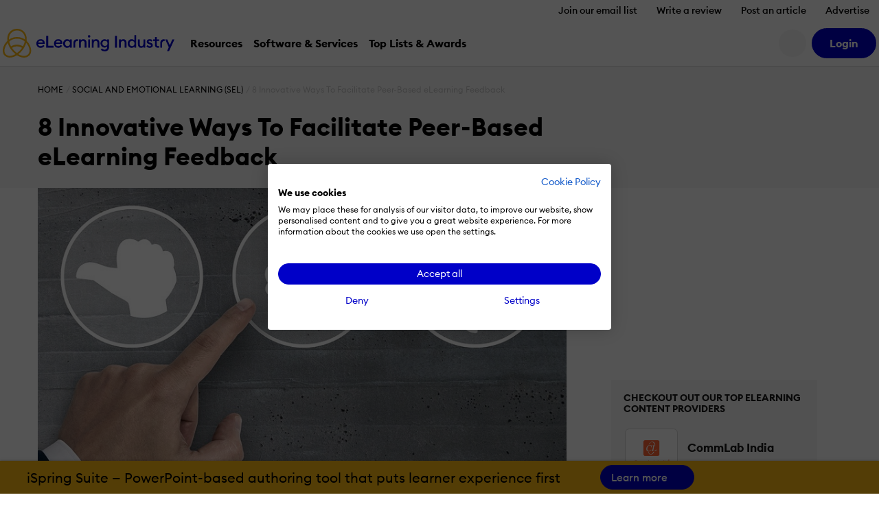

--- FILE ---
content_type: text/css
request_url: https://cdn.elearningindustry.com/wp-content/themes/eli-2015/assets/css/article.css?id=3584995583dcc5d6fcc46cacb7ab2369
body_size: 4300
content:
.is-editors-choice{-webkit-box-align:center;-ms-flex-align:center;align-items:center;display:-webkit-box;display:-ms-flexbox;display:flex;-ms-flex-wrap:wrap;flex-wrap:wrap;font-size:1.5rem;margin-bottom:.5em}.is-editors-choice img{max-width:1.875em;width:100%}.is-editors-choice__text{color:#ff8600;font-size:.875em;font-weight:500;margin-left:.5em}@-webkit-keyframes selectionSharerPopover-animation{0%{filter:alpha(opacity=0);opacity:0;-webkit-transform:matrix(.97,0,0,1,0,12);transform:matrix(.97,0,0,1,0,12)}20%{filter:alpha(opacity=70);opacity:.7;-webkit-transform:matrix(.99,0,0,1,0,2);transform:matrix(.99,0,0,1,0,2)}40%{filter:alpha(opacity=100);opacity:1;-webkit-transform:matrix(1,0,0,1,0,-1);transform:matrix(1,0,0,1,0,-1)}70%{filter:alpha(opacity=100);opacity:1;-webkit-transform:matrix(1,0,0,1,0,0);transform:matrix(1,0,0,1,0,0)}to{filter:alpha(opacity=100);opacity:1;-webkit-transform:matrix(1,0,0,1,0,0);transform:matrix(1,0,0,1,0,0)}}@keyframes selectionSharerPopover-animation{0%{filter:alpha(opacity=0);opacity:0;-webkit-transform:matrix(.97,0,0,1,0,12);transform:matrix(.97,0,0,1,0,12)}20%{filter:alpha(opacity=70);opacity:.7;-webkit-transform:matrix(.99,0,0,1,0,2);transform:matrix(.99,0,0,1,0,2)}40%{filter:alpha(opacity=100);opacity:1;-webkit-transform:matrix(1,0,0,1,0,-1);transform:matrix(1,0,0,1,0,-1)}70%{filter:alpha(opacity=100);opacity:1;-webkit-transform:matrix(1,0,0,1,0,0);transform:matrix(1,0,0,1,0,0)}to{filter:alpha(opacity=100);opacity:1;-webkit-transform:matrix(1,0,0,1,0,0);transform:matrix(1,0,0,1,0,0)}}#selectionSharerPopover{display:none;left:-100px;position:absolute;top:-100px;z-index:1010}#selectionSharerPopover:after{background:#262625;bottom:-3px;-webkit-box-shadow:0 0 2px #262625;box-shadow:0 0 2px #262625;content:"";display:block;height:8px;left:50%;margin-left:-4px;position:absolute;-webkit-transform:rotate(45deg);transform:rotate(45deg);width:8px}#selectionSharerPopover.anim{animation:selectionSharerPopover-animation .18s linear forwards;-webkit-animation:selectionSharerPopover-animation .18s linear forwards;-webkit-transition:top 75ms ease-out;transition:top 75ms ease-out}#selectionSharerPopover-inner{background:-webkit-gradient(linear,left top,left bottom,from(rgba(49,49,47,.97)),to(#262625));background:linear-gradient(180deg,rgba(49,49,47,.97),#262625);background-repeat:repeat-x;border-color:#262625 #1c1c1b #121211;-webkit-border-radius:5px;border-radius:5px;border-style:solid;border-width:1px;-webkit-box-shadow:0 1px 3px -1px rgba(0,0,0,.7),inset 0 0 1px hsla(0,0%,100%,.07),inset 0 0 2px hsla(0,0%,100%,.15);box-shadow:0 1px 3px -1px rgba(0,0,0,.7),inset 0 0 1px hsla(0,0%,100%,.07),inset 0 0 2px hsla(0,0%,100%,.15);overflow:hidden;position:relative}#selectionSharerPopover .selectionSharerPopover-clip{clip:rect(12px 24px 24px 0);bottom:-11px;display:block;height:24px;left:50%;line-height:24px;margin-left:-12px;position:absolute;width:24px}#selectionSharerPopover .selectionSharerPopover-arrow{background-color:#454543;border:2px solid #121211;-webkit-box-sizing:content-box;box-sizing:content-box;display:block;height:20px;-webkit-transform:rotate(45deg) scale(.5);transform:rotate(45deg) scale(.5);width:20px}.selectionSharer ul{display:inline;padding:0}.selectionSharer ul li{background:none;float:left;list-style:none;margin:0}.selectionSharer a.action{border:none;display:block;height:20px;margin:5px 7px;text-indent:-200px;width:20px}.selectionSharer a:hover{color:#ccc}.selectionSharer a.tweet{background:url("[data-uri]") no-repeat;background-position:2px 4px;background-size:18px}.selectionSharer a.facebook{background:url("data:image/svg+xml;charset=utf8,%3csvg viewBox='0 0 33 33' width='25' height='25' xmlns='http://www.w3.org/2000/svg' xmlns:xlink='http://www.w3.org/1999/xlink'%3e%3cg%3e%3cpath style='fill:white' d='M 17.996,32L 12,32 L 12,16 l-4,0 l0-5.514 l 4-0.002l-0.006-3.248C 11.993,2.737, 13.213,0, 18.512,0l 4.412,0 l0,5.515 l-2.757,0 c-2.063,0-2.163,0.77-2.163,2.209l-0.008,2.76l 4.959,0 l-0.585,5.514L 18,16L 17.996,32z'%3e%3c/path%3e%3c/g%3e%3c/svg%3e") no-repeat;background-position:0 2px;background-size:18px;display:none}.selectionSharer a.email{background:url("data:image/svg+xml;charset=utf8,%3csvg xmlns='http://www.w3.org/2000/svg' width='94' height='64'%3e%3cg transform='translate(-10, -10)' fill='transparent'%3e%3crect x='0' y='0' width='114' height='114'%3e%3c/rect%3e%3cpath d='M12,12 L102,12 L102,72 L12,72 L12,12 Z M16,12 L53,49 C55.6666667,51 58.3333333,51 61,49 L98,12 L16,12 Z M15,72 L45,42 L15,72 Z M69,42 L99,72 L69,42 Z' stroke='white' stroke-width='5'%3e%3c/path%3e%3c/g%3e%3c/svg%3e") no-repeat;background-position:0 4px;background-size:20px}#selectionSharerPopunder.fixed{bottom:-50px;left:0;position:fixed;-webkit-transition:bottom .5s ease-in-out;transition:bottom .5s ease-in-out;width:100%}.selectionSharer{transition:-webkit-transform .6s ease-in-out}.selectionSharer.moveDown{-webkit-transform:translate3d(0,60px,0)}#selectionSharerPopunder{background:#ccc;border:none;border-radius:0;-webkit-box-shadow:inset 0 10px 5px -10px rgba(0,0,0,.5),inset 0 -10px 5px -10px rgba(0,0,0,.5);box-shadow:inset 0 10px 5px -10px rgba(0,0,0,.5),inset 0 -10px 5px -10px rgba(0,0,0,.5);height:0;left:0;overflow:hidden;position:absolute;-webkit-transition:height .5s ease-in-out;transition:height .5s ease-in-out;width:100%}#selectionSharerPopunder.show{height:50px}.selectionSharerPlaceholder{height:1em;margin-bottom:-2em;-webkit-transition:height .5s ease-in-out;transition:height .5s ease-in-out}.selectionSharerPlaceholder.show{height:50px!important}#selectionSharerPopunder-inner ul{float:right;margin:0;overflow:hidden}#selectionSharerPopunder-inner ul li{overflow:hidden;padding:5px}#selectionSharerPopunder-inner label{color:#fff;font-weight:300;line-height:50px;margin:0 20px 0 10px}#selectionSharerPopunder-inner a{background-size:30px;height:30px;width:30px}#selectionSharerPopunder-inner a.tweet{background-position:0 2px}.c-sidebar-with-3-ads .c-sidebar-item{height:33.333333%}.c-sidebar-with-3-ads .c-sidebar-item:nth-child(2){top:33.333333%}.c-sidebar-with-3-ads .c-sidebar-item:nth-child(3){top:66.666666%}.c-sidebar-item{left:0;position:absolute;top:0;width:100%}.c-sticky{position:-webkit-sticky;position:sticky;top:80px}.c-sticky--has_hero_details{top:145px}.icon:before{-webkit-font-smoothing:antialiased;display:inline-block;text-rendering:auto}.entry-content{line-height:1.5}.entry-content h1{font-size:1.5714em;margin-bottom:.9545628102em}.entry-content h2{font-size:1.176em;margin-bottom:1.2755102041em}.entry-content h3{font-size:1.059em;margin-bottom:1.4164305949em}.entry-content h4,.entry-content h5,.entry-content h6,.entry-content ol,.entry-content p,.entry-content table,.entry-content ul{margin-bottom:1.5em}.entry-content li{display:list-item;margin:0 0 .5em 1.5em}.entry-content a:not(.btn){color:#007bff}.entry-content a:not(.btn):hover{text-decoration:underline}.entry-content .aligncenter{display:block;margin:0 auto}.entry-content .wp-caption-text{font-size:.875em}.entry-content .embed{display:block;height:0;position:relative;width:100%}.entry-content .embed__object{height:100%;left:0;position:absolute;top:0;width:100%}.entry-content .video-embed{display:block;margin:0 auto;max-width:640px}.entry-content .video-embed .embed{padding-top:56%}.entry-content>:last-child{margin-bottom:0}.optin-cta__container-left{min-width:120px}.optin-cta__image{bottom:0;left:0;max-width:120px}@media screen and (max-width:400px){.optin-cta__image{position:relative!important}}.optin-cta__image:hover{-webkit-box-shadow:0 0 10px 0 rgba(0,0,0,.25)!important;box-shadow:0 0 10px 0 rgba(0,0,0,.25)!important}.optin-cta__image.c-listingImage{max-width:100px;top:50%;-webkit-transform:translateY(-50%);transform:translateY(-50%)}.optin-cta__image.c-listingImage:hover{-webkit-box-shadow:none!important;box-shadow:none!important;-webkit-transform:translateY(-50%) scale(1.015);transform:translateY(-50%) scale(1.015)}.breadcrumb_last{display:inline-block;max-width:480px;overflow:hidden;text-overflow:ellipsis;vertical-align:top;white-space:nowrap;width:100%}.media{overflow:hidden}.media__item{margin-right:1rem}.media__item--right{float:right;margin-left:1.2rem;margin-right:0}.media--aligned{-webkit-box-align:center;-ms-flex-align:center;align-items:center;display:-webkit-box;display:-ms-flexbox;display:flex;-ms-flex-wrap:wrap;flex-wrap:wrap}.media--aligned,.media--aligned .media__body{-webkit-box-flex:1;-ms-flex-positive:1;flex-grow:1}.entry{padding-bottom:3rem}.entry__header{color:#1a1a1a;font-size:1.6rem;margin-left:0;position:relative}.entry__meta{-webkit-box-align:center;-ms-flex-align:center;-webkit-box-pack:justify;-ms-flex-pack:justify;align-items:center;background:#f8f8f8;display:-webkit-box;display:-ms-flexbox;display:flex;-ms-flex-wrap:wrap;flex-wrap:wrap;font-size:1.6rem;justify-content:space-between;padding:2rem}.entry__author-name{color:#000;font-size:.875em}.entry__author-image{border-radius:100%;height:3.125em;overflow:hidden;width:3.125em}.entry__author-image--multiple{border-radius:0;width:auto}.entry__author-image--multiple>*{border-radius:100%;float:left;height:3.125em;margin-right:.2em;overflow:hidden;width:3.125em}.entry__author-image--multiple>:last-of-type{margin-right:0}.entry__author-warning{background-color:#feefb3;border-radius:3px;color:#9f6000;display:inline-block;font-size:.9em;margin:0 20px 0 10px;padding:5px 10px;position:relative;top:-4px}.entry__author-warning:before{border:10px solid transparent;border-right-color:#feefb3;content:" ";height:0;position:absolute;right:100%;top:8px;width:0}.entry__author-warning i{margin:5px 5px 5px 0;vertical-align:middle}.entry__date{font-size:.875em;font-weight:300;line-height:1.625}.entry__categories{font-size:.75em;text-transform:uppercase}.entry__category{color:#007bff}.entry__category:hover{text-decoration:underline}.entry__title{color:#000;font-size:2.25em;font-weight:700}@media(max-width:991.98px){.entry__title{font-size:1.8em}}@media(max-width:767.98px){.entry__title{font-size:1.5em}}.entry__subtitle{color:#000;font-size:2em;font-weight:700;margin-bottom:1.275em;position:relative}.entry__subtitle .live-edit{display:block}.entry__summary{font-size:2rem;line-height:1.375;margin:1.875em 0}.entry__summaryLabel{color:#fdb913}.entry__summaryLabel.c-customBranded{color:var(--branded-color4)}.entry__summary .live-edit{display:block}.entry__time-to-read{font-size:.875em;font-weight:300}.entry__image{margin-bottom:3rem;text-align:center}.entry__image-credits{color:#1a1a1a;font-size:1.4rem;font-style:italic;margin:-2.5rem 0 2rem}.entry__content{color:#1a1a1a;font-size:1.7rem;margin-bottom:3rem}.entry__content a:not([href]){position:relative;top:-125px}.entry__services{-webkit-box-align:center;-ms-flex-align:center;-webkit-box-pack:space-evenly;-ms-flex-pack:space-evenly;align-items:center;display:-webkit-box;display:-ms-flexbox;display:flex;-ms-flex-wrap:wrap;flex-wrap:wrap;justify-content:space-evenly}.entry__service{font-size:.875em;width:8.3em}.entry__service.media{overflow:visible}.entry__service:hover{text-decoration:underline}.entry__service-icon{color:#007bff;font-size:2em;margin-top:-.1em;-webkit-transform:scaleX(-1);transform:scaleX(-1)}.entry__sharing{width:180px}.entry__service-counter{display:block}.entry__tags{border-top:3px solid #f8f8f8;font-size:1.3rem;padding:2.5em 0 0}.entry__tags.has-ppc{border-top:none}.entry__comments{font-size:1.6rem;padding:2em 0}.entry__legal{font-size:1.4rem}.entry__consent{border-top:1px solid #e5e5e5;margin-top:2rem;padding-top:3rem}.entry__consent .consent__message{margin-bottom:.5em}.entry__source{font-size:80%;font-style:italic;margin-top:1.875em}.entry__post-social,.entry__relationships{border-top:1px solid #e5e5e5;font-size:1.4rem;margin-top:2rem;padding-top:3rem}.entry__relationships{color:#1a1a1a}.entry .cookies-disabled{color:#999;font-size:.875em;font-style:italic;text-align:center}.entry .cookies-disabled__icon{opacity:.5}.entry .cookies-disabled a{font-weight:700}#article .popover{background-color:#feefb3}#article .popover .popover-body{color:#9f6000}#article .popover .arrow:after{border-right-color:#feefb3}.entry__meta .entry__services{margin-right:0}.entry--appended{margin-top:3rem}.is-editors-choice{margin:0}.related{color:#1a1a1a;font-size:1.4rem;opacity:1;-webkit-transition:opacity .5s;transition:opacity .5s;width:100%;z-index:1}.related__heading{font-weight:700;margin-bottom:.5em;text-transform:uppercase}.related__item{border-bottom:1px solid #e5e5e5;display:block;line-height:1.125;padding:.875em 0}.related__item:last-of-type{border:none}.related__item:hover a{text-decoration:underline}.related promoted-article-list-template .related__item:last-of-type{border-bottom:1px solid #e5e5e5}.related.is-stuck{position:fixed;top:100px}@media screen and (max-width:1199px){.related.is-stuck{right:15px}}@media screen and (min-width:1200px){.related.is-stuck{right:calc(50% - 585px)}}.related.is-standby{opacity:0}.discussion{background:rgba(0,0,0,.25);-webkit-box-sizing:border-box;box-sizing:border-box;height:100%;left:0;opacity:0;overflow-y:auto;position:fixed;top:0;-webkit-transition:all .25s;transition:all .25s;visibility:hidden;width:100%;z-index:1080}.discussion.is-active{opacity:1;visibility:visible}.discussion__thread{background:#fff;-webkit-box-sizing:border-box;box-sizing:border-box;float:right;max-width:460px;min-height:100%;padding:5rem 2.4rem 2.4rem;width:95%}.discussion__close{color:#e5e5e5;cursor:pointer;font-size:1.6rem;line-height:4rem;position:absolute;right:2.4rem;text-transform:uppercase;top:0}.discussion__close:hover{color:#1a1a1a}.c-inlinePromo{opacity:0}.c-inlinePromo.promo-is-visible{opacity:1;padding:4rem 0 4.8rem;-webkit-transition:opacity 1s;transition:opacity 1s}.entry-content{overflow-x:auto}.entry-content h1,.entry-content h2,.entry-content h3,.entry-content h4,.entry-content h5,.entry-content h6{color:#000;font-weight:700}.entry-content h3{margin:2.5em 0 1.3333333333em}.entry-content a strong,.entry-content strong a{font-weight:400}.entry-content table{font-size:.925em}.entry-content table tr:nth-child(odd){background:#f6f6f6}.entry-content table td{border:1px solid #e5e5e5;padding:.5em;vertical-align:top}.entry-content blockquote{border-left:5px solid #000;color:#000;line-height:1.7;margin:1.5em 0;padding:1em}.entry-content blockquote p{margin-bottom:0}.entry-content .wp-caption{text-align:center;width:auto!important}.c-accordion p{margin-bottom:0!important}.c-accordionTitle [aria-expanded=true]{font-weight:700}.sidebar-widgets{font-size:1.4rem}#selectionSharerPopover:after{background:none;-webkit-box-shadow:none;box-shadow:none}#selectionSharerPopover #selectionSharerPopover-inner{background:#ff8600;border:1px solid #cc6b00;border-radius:0;-webkit-box-shadow:none;box-shadow:none;padding:.6em}#selectionSharerPopover .selectionSharerPopover-clip .selectionSharerPopover-arrow{background:#ff8600;border-color:#cc6b00}@media screen and (max-width:979px){.related{display:none}.c-sidebar-item{margin-bottom:4em;position:relative}}@media screen and (min-width:980px){.entry{position:relative}.entry--sidebar{padding-right:60px}.sidebar-widgets{left:50%;position:absolute;top:280px;-webkit-transform:translateX(-50%);transform:translateX(-50%);width:300px}.related{background:#fff;border:1px solid #e5e5e5;padding:2.4rem}}.shop .entry__header:before{display:none}.shop .entry__image-credits{font-size:14px;text-align:center}.shop .entry__meta{font-size:20px}.shop .entry__title{font-size:1.5em}.shop .entry__summary{font-size:1.5rem}.shop .entry-content li,.shop .entry-content p{font-size:17px}.shop .discussion__close{font-size:1rem}.shop .optin-cta{font-size:17px}html{scroll-behavior:smooth}


--- FILE ---
content_type: image/svg+xml
request_url: https://cdn.elearningindustry.com/wp-content/themes/eli-2015/assets/images/cookies/cookies-disabled.svg
body_size: 2930
content:
<svg xmlns="http://www.w3.org/2000/svg" width="319" height="319" viewBox="0 0 319 319">
    <g transform="translate(-837 -237)">
        <rect width="319" height="319" transform="translate(837 237)" fill="rgba(255,255,255,0)"/>
        <g transform="translate(303 -37)">
            <g transform="translate(22877 -1148)" fill="none">
                <path
                    d="M-22122,1598a84.635,84.635,0,0,1-16.93-1.707,83.526,83.526,0,0,1-15.768-4.894,83.955,83.955,0,0,1-14.27-7.745,84.578,84.578,0,0,1-12.432-10.257,84.685,84.685,0,0,1-10.258-12.432,84.048,84.048,0,0,1-7.744-14.269,83.488,83.488,0,0,1-4.895-15.768A84.5,84.5,0,0,1-22206,1514a83.727,83.727,0,0,1,22.324-57.025,84.55,84.55,0,0,1,11.354-10.237,84.205,84.205,0,0,1,13.086-8.052,83.256,83.256,0,0,1,30.215-8.393,20.551,20.551,0,0,0,7.43,8.451A20.417,20.417,0,0,0-22110.5,1442a20.521,20.521,0,0,0,9.764-2.469,31.172,31.172,0,0,0-2.414,6.68,31.612,31.612,0,0,0-.848,7.286,31.456,31.456,0,0,0,1.973,11,31.436,31.436,0,0,0,5.447,9.31,31.553,31.553,0,0,0,18.457,10.692,20.684,20.684,0,0,0,7.141,6.181,20.565,20.565,0,0,0,9.482,2.318,20.3,20.3,0,0,0,8.689-1.928,15.717,15.717,0,0,0-.189,2.43,15.43,15.43,0,0,0,4.328,10.745,15.423,15.423,0,0,0,10.525,4.74c.1,1.664.148,3.35.148,5.012a84.5,84.5,0,0,1-1.707,16.93,83.493,83.493,0,0,1-4.895,15.768,84.048,84.048,0,0,1-7.744,14.269,84.672,84.672,0,0,1-10.258,12.432,84.578,84.578,0,0,1-12.432,10.257,83.955,83.955,0,0,1-14.27,7.745,83.526,83.526,0,0,1-15.768,4.894A84.635,84.635,0,0,1-22122,1598Z"
                    stroke="none"/>
                <path
                    d="M -22122 1593.999389648438 C -22116.5703125 1593.999389648438 -22111.142578125 1593.452514648438 -22105.873046875 1592.3740234375 C -22100.734375 1591.322998046875 -22095.685546875 1589.75537109375 -22090.861328125 1587.71435546875 C -22086.12109375 1585.709838867188 -22081.548828125 1583.228637695312 -22077.271484375 1580.33935546875 C -22073.03515625 1577.476806640625 -22069.05078125 1574.189331054688 -22065.4296875 1570.568481445312 C -22061.80859375 1566.947509765625 -22058.521484375 1562.962890625 -22055.658203125 1558.72607421875 C -22052.76953125 1554.44970703125 -22050.2890625 1549.8779296875 -22048.283203125 1545.137451171875 C -22046.2421875 1540.313842773438 -22044.673828125 1535.263305664062 -22043.623046875 1530.124877929688 C -22042.544921875 1524.86181640625 -22041.998046875 1519.43603515625 -22041.998046875 1513.998046875 C -22041.998046875 1513.493896484375 -22042.00390625 1512.98583984375 -22042.013671875 1512.475341796875 C -22045.625 1511.6220703125 -22048.92578125 1509.748413085938 -22051.5546875 1507.01806640625 C -22054.353515625 1504.107543945312 -22056.150390625 1500.466918945312 -22056.763671875 1496.544189453125 C -22058.310546875 1496.846801757812 -22059.892578125 1496.9990234375 -22061.5 1496.9990234375 C -22065.44140625 1496.9990234375 -22069.361328125 1496.040283203125 -22072.8359375 1494.225952148438 C -22075.712890625 1492.721923828125 -22078.29296875 1490.629638671875 -22080.373046875 1488.123291015625 C -22087.853515625 1486.424438476562 -22094.646484375 1482.297241210938 -22099.63671875 1476.387451171875 C -22102.283203125 1473.252075195312 -22104.34765625 1469.72216796875 -22105.77734375 1465.89208984375 C -22107.251953125 1461.92431640625 -22108 1457.754272460938 -22108 1453.497802734375 C -22108 1450.890502929688 -22107.716796875 1448.293212890625 -22107.154296875 1445.771240234375 C -22108.26171875 1445.923583984375 -22109.380859375 1446.000854492188 -22110.501953125 1446.000854492188 C -22115.224609375 1446.000854492188 -22119.810546875 1444.653198242188 -22123.76171875 1442.104248046875 C -22126.794921875 1440.148559570312 -22129.345703125 1437.562255859375 -22131.25 1434.530517578125 C -22140.3984375 1435.580688476562 -22149.205078125 1438.17919921875 -22157.462890625 1442.268798828125 C -22161.83203125 1444.43408203125 -22166.025390625 1447.014038085938 -22169.92578125 1449.9375 C -22173.810546875 1452.847290039062 -22177.44921875 1456.128051757812 -22180.7421875 1459.689331054688 C -22194.451171875 1474.508178710938 -22202.001953125 1493.79541015625 -22202.001953125 1513.998046875 C -22202.001953125 1519.435913085938 -22201.455078125 1524.861694335938 -22200.376953125 1530.126342773438 C -22199.326171875 1535.263427734375 -22197.7578125 1540.31396484375 -22195.716796875 1545.137939453125 C -22193.7109375 1549.8779296875 -22191.23046875 1554.44970703125 -22188.341796875 1558.725463867188 C -22185.478515625 1562.962890625 -22182.19140625 1566.947509765625 -22178.5703125 1570.568481445312 C -22174.94921875 1574.189453125 -22170.96484375 1577.476806640625 -22166.7265625 1580.339477539062 C -22162.451171875 1583.228637695312 -22157.87890625 1585.7099609375 -22153.138671875 1587.714721679688 C -22148.314453125 1589.75537109375 -22143.265625 1591.322998046875 -22138.126953125 1592.3740234375 C -22132.857421875 1593.452514648438 -22127.4296875 1593.999389648438 -22122 1593.999389648438 M -22122 1597.999389648438 C -22127.69921875 1597.999389648438 -22133.39453125 1597.42529296875 -22138.9296875 1596.292846679688 C -22144.326171875 1595.188720703125 -22149.630859375 1593.5419921875 -22154.697265625 1591.398559570312 C -22159.67578125 1589.293334960938 -22164.4765625 1586.687744140625 -22168.966796875 1583.653930664062 C -22173.41796875 1580.646850585938 -22177.599609375 1577.195922851562 -22181.3984375 1573.396850585938 C -22185.19921875 1569.595703125 -22188.650390625 1565.4130859375 -22191.65625 1560.965087890625 C -22194.689453125 1556.474609375 -22197.294921875 1551.673828125 -22199.400390625 1546.696166992188 C -22201.544921875 1541.6279296875 -22203.19140625 1536.32275390625 -22204.294921875 1530.927978515625 C -22205.427734375 1525.400634765625 -22206.001953125 1519.70458984375 -22206.001953125 1513.998046875 C -22206.001953125 1492.78564453125 -22198.07421875 1472.533813476562 -22183.677734375 1456.972900390625 C -22180.220703125 1453.234252929688 -22176.400390625 1449.7900390625 -22172.32421875 1446.736206054688 C -22168.2265625 1443.664672851562 -22163.822265625 1440.955810546875 -22159.23828125 1438.6845703125 C -22149.759765625 1433.990112304688 -22139.59375 1431.166381835938 -22129.0234375 1430.291748046875 C -22127.380859375 1433.7451171875 -22124.8125 1436.667114257812 -22121.59375 1438.742431640625 C -22118.2890625 1440.874145507812 -22114.453125 1442.000854492188 -22110.501953125 1442.000854492188 C -22107.08984375 1442.000854492188 -22103.712890625 1441.147094726562 -22100.73828125 1439.531982421875 C -22101.79296875 1441.65478515625 -22102.60546875 1443.90185546875 -22103.15234375 1446.2119140625 C -22103.71484375 1448.583740234375 -22104 1451.035034179688 -22104 1453.497802734375 C -22104 1457.27783203125 -22103.3359375 1460.978759765625 -22102.02734375 1464.497924804688 C -22100.76171875 1467.890991210938 -22098.9296875 1471.023315429688 -22096.580078125 1473.807861328125 C -22091.849609375 1479.409912109375 -22085.294921875 1483.207275390625 -22078.123046875 1484.500244140625 C -22076.259765625 1487.076049804688 -22073.791015625 1489.213134765625 -22070.982421875 1490.680786132812 C -22068.078125 1492.197387695312 -22064.798828125 1492.9990234375 -22061.5 1492.9990234375 C -22058.4609375 1492.9990234375 -22055.537109375 1492.350219726562 -22052.810546875 1491.07080078125 C -22052.9375 1491.879760742188 -22053 1492.696899414062 -22053 1493.500610351562 C -22053 1497.526977539062 -22051.462890625 1501.343017578125 -22048.671875 1504.24560546875 C -22045.88671875 1507.138793945312 -22042.1484375 1508.822143554688 -22038.146484375 1508.985717773438 C -22038.048828125 1510.649780273438 -22037.998046875 1512.335815429688 -22037.998046875 1513.998046875 C -22037.998046875 1519.70458984375 -22038.572265625 1525.400634765625 -22039.705078125 1530.927978515625 C -22040.80859375 1536.322631835938 -22042.455078125 1541.627807617188 -22044.599609375 1546.696166992188 C -22046.705078125 1551.673828125 -22049.310546875 1556.474609375 -22052.34375 1560.965087890625 C -22055.349609375 1565.413208007812 -22058.80078125 1569.595825195312 -22062.6015625 1573.396850585938 C -22066.400390625 1577.195922851562 -22070.58203125 1580.646850585938 -22075.033203125 1583.653930664062 C -22079.5234375 1586.687744140625 -22084.32421875 1589.293334960938 -22089.302734375 1591.398559570312 C -22094.369140625 1593.5419921875 -22099.673828125 1595.188720703125 -22105.0703125 1596.292846679688 C -22110.60546875 1597.42529296875 -22116.30078125 1597.999389648438 -22122 1597.999389648438 Z"
                    stroke="none" fill="#0000c8"/>
            </g>
            <g transform="translate(761 360)" fill="none" stroke="#0000c8" stroke-width="4">
                <circle cx="25.5" cy="25.5" r="25.5" stroke="none"/>
                <circle cx="25.5" cy="25.5" r="23.5" fill="none"/>
            </g>
            <g transform="translate(703 378)" fill="none" stroke="#0000c8" stroke-width="3.5">
                <circle cx="10" cy="10" r="10" stroke="none"/>
                <circle cx="10" cy="10" r="8.25" fill="none"/>
            </g>
            <g transform="translate(727 316)" fill="none" stroke="#0000c8" stroke-width="4">
                <circle cx="17" cy="17" r="17" stroke="none"/>
                <circle cx="17" cy="17" r="15" fill="none"/>
            </g>
            <g transform="translate(723 415)" fill="none" stroke="#0000c8" stroke-width="4">
                <circle cx="16" cy="16" r="16" stroke="none"/>
                <circle cx="16" cy="16" r="14" fill="none"/>
            </g>
            <g transform="translate(677 323)" fill="none" stroke="#0000c8" stroke-width="4">
                <circle cx="16" cy="16" r="16" stroke="none"/>
                <circle cx="16" cy="16" r="14" fill="none"/>
            </g>
        </g>
        <g transform="translate(178 100)">
            <g transform="translate(671 282)" fill="none" stroke="#0000c8" stroke-width="4">
                <circle cx="84" cy="84" r="84" stroke="none"/>
                <circle cx="84" cy="84" r="82" fill="none"/>
            </g>
            <g transform="translate(770 350)" fill="none" stroke="#0000c8" stroke-width="4">
                <circle cx="25.5" cy="25.5" r="25.5" stroke="none"/>
                <circle cx="25.5" cy="25.5" r="23.5" fill="none"/>
            </g>
            <g transform="translate(711 358)" fill="none" stroke="#0000c8" stroke-width="4">
                <circle cx="15.5" cy="15.5" r="15.5" stroke="none"/>
                <circle cx="15.5" cy="15.5" r="13.5" fill="none"/>
            </g>
            <g transform="translate(734 296)" fill="none" stroke="#0000c8" stroke-width="4">
                <circle cx="20.5" cy="20.5" r="20.5" stroke="none"/>
                <circle cx="20.5" cy="20.5" r="18.5" fill="none"/>
            </g>
            <g transform="translate(723 415)" fill="none" stroke="#0000c8" stroke-width="4">
                <circle cx="16" cy="16" r="16" stroke="none"/>
                <circle cx="16" cy="16" r="14" fill="none"/>
            </g>
            <g transform="translate(677 323)" fill="none" stroke="#0000c8" stroke-width="4">
                <circle cx="16" cy="16" r="16" stroke="none"/>
                <circle cx="16" cy="16" r="14" fill="none"/>
            </g>
        </g>
    </g>
</svg>


--- FILE ---
content_type: application/javascript
request_url: https://cdn.elearningindustry.com/wp-content/themes/eli-2015/assets/js/chunks/8311.chunk.ae469913da656890.js
body_size: 1408
content:
"use strict";(self.webpackChunkelearning_industry=self.webpackChunkelearning_industry||[]).push([[8311],{8311:function(e,t,l){l.r(t),t.default={css:null,exports:{state:{items:[],loading:!0},onMounted:function(e){var t;this.update({style:null!==(t=e.style)&&void 0!==t?t:"inline"}),this.fetchItems()},fetchItems:function(){var e=this;this.props.api.request("get","directory/listings/ppc/"+this.props.categoryId,{},void 0,void 0,!0).then((function(t){e.update({items:t.data,loading:!1})}))},getStarsHtml:function(e){return ELI.extensions.theme.stars.getHtml(e)}},template:(e,t,l,r)=>e('<template expr0="expr0"></template>',[{type:l.IF,evaluate:e=>e.state.items.length>0,redundantAttribute:"expr0",selector:"[expr0]",template:e('<div expr1="expr1" class="js-trending-software-inline"></div><div expr12="expr12" class="js-trending-software-sidebar mb-6"></div>',[{type:l.IF,evaluate:e=>"inline"===e.state.style,redundantAttribute:"expr1",selector:"[expr1]",template:e('<div class="d-flex align-items-center text-muted mb-5"><hr class="flex-grow-1"/><span expr2="expr2" class="mx-3 text-muted fs-14"> </span><hr class="flex-grow-1"/></div><div class="bg-light p-5 container"><div class="row mb-5 mb-lg-8"><div class="col-12 col-lg"><h4 expr3="expr3" class="mb-0"> </h4></div><div class="col-12 col-lg-auto d-none d-md-flex"><a expr4="expr4" class="btn btn-link p-0 d-none d-lg-block shadow-none"> <i class="fa-regular fa-angle-right"></i></a></div></div><div class="row align-items-center px-2"><div expr5="expr5" class="col-12 col-lg-4"></div></div><div class="d-block d-lg-none mt-8"><a expr11="expr11" class="btn btn-primary w-100"> </a></div></div>',[{redundantAttribute:"expr2",selector:"[expr2]",expressions:[{type:t.TEXT,childNodeIndex:0,evaluate:e=>e.props.sponsoredTitle}]},{redundantAttribute:"expr3",selector:"[expr3]",expressions:[{type:t.TEXT,childNodeIndex:0,evaluate:e=>e.props.title}]},{redundantAttribute:"expr4",selector:"[expr4]",expressions:[{type:t.TEXT,childNodeIndex:0,evaluate:e=>[e.props.seeAllFullText].join("")},{type:t.ATTRIBUTE,isBoolean:!1,name:"href",evaluate:e=>e.props.seeAllUrl}]},{type:l.EACH,getKey:null,condition:null,template:e('<div expr6="expr6" class="row align-items-center"><div class="col-3 col-lg-4 mb-2 mb-lg-0 px-2"><div class="embed-responsive embed-responsive-1by1"><a expr7="expr7" class="embed-responsive-item d-flex align-items-center bg-white p-2 p-sm-3 p-lg-2 border rounded js-ppc-trackable" rel="nofollow" target="_blank"><img expr8="expr8" class="img-fluid"/></a></div></div><div class="col px-2"><div class="d-flex flex-column"><div class="font-weight-bold" style="line-height: 1;"><a expr9="expr9" class="text-dark js-ppc-trackable" rel="nofollow" target="_blank"> </a></div><div class="d-inline-flex flex-nowrap"><raw expr10="expr10" class="text-primary"></raw></div></div></div></div>',[{redundantAttribute:"expr6",selector:"[expr6]",expressions:[{type:t.ATTRIBUTE,isBoolean:!1,name:null,evaluate:e=>e.item.attributes}]},{redundantAttribute:"expr7",selector:"[expr7]",expressions:[{type:t.ATTRIBUTE,isBoolean:!1,name:"href",evaluate:e=>e.item.trackingLink}]},{redundantAttribute:"expr8",selector:"[expr8]",expressions:[{type:t.ATTRIBUTE,isBoolean:!1,name:"alt",evaluate:e=>e.item.title},{type:t.ATTRIBUTE,isBoolean:!1,name:"src",evaluate:e=>e.item.logo}]},{redundantAttribute:"expr9",selector:"[expr9]",expressions:[{type:t.TEXT,childNodeIndex:0,evaluate:e=>e.item.title},{type:t.ATTRIBUTE,isBoolean:!1,name:"href",evaluate:e=>e.item.trackingLink}]},{type:l.TAG,getComponent:r,evaluate:e=>"raw",slots:[],attributes:[{type:t.ATTRIBUTE,isBoolean:!1,name:"html",evaluate:e=>e.getStarsHtml(e.item.rating)}],redundantAttribute:"expr10",selector:"[expr10]"}]),redundantAttribute:"expr5",selector:"[expr5]",itemName:"item",indexName:null,evaluate:e=>e.state.items},{redundantAttribute:"expr11",selector:"[expr11]",expressions:[{type:t.TEXT,childNodeIndex:0,evaluate:e=>e.props.seeAllShortText},{type:t.ATTRIBUTE,isBoolean:!1,name:"href",evaluate:e=>e.props.seeAllUrl}]}])},{type:l.IF,evaluate:e=>"vertical"===e.state.style,redundantAttribute:"expr12",selector:"[expr12]",template:e('<div class="bg-light p-5"><h4 expr13="expr13" class="text-uppercase font-weight-bold mb-6"> </h4><div class="container px-3"><div expr14="expr14" class="row align-items-center mb-0 mb-lg-5"></div></div><div class="d-flex justify-content-center mt-8"><a expr19="expr19" class="btn btn-primary w-100"> </a></div></div>',[{redundantAttribute:"expr13",selector:"[expr13]",expressions:[{type:t.TEXT,childNodeIndex:0,evaluate:e=>e.props.title}]},{type:l.EACH,getKey:null,condition:null,template:e('<div class="col-3 col-lg-4 mb-5 mb-lg-0 px-2"><div class="embed-responsive embed-responsive-1by1"><a expr15="expr15" class="embed-responsive-item d-flex align-items-center bg-white p-2 p-sm-3 border rounded js-ppc-trackable" rel="nofollow" target="_blank"><img expr16="expr16" class="img-fluid"/></a></div></div><div class="col px-2"><span class="fs-17 font-weight-bold mb-1 d-inline-block"><a expr17="expr17" class="text-dark js-ppc-trackable" rel="nofollow" target="_blank"> </a></span><div class="d-inline-flex flex-nowrap"><raw expr18="expr18" class="text-primary"></raw></div></div>',[{expressions:[{type:t.ATTRIBUTE,isBoolean:!1,name:null,evaluate:e=>e.item.attributes}]},{redundantAttribute:"expr15",selector:"[expr15]",expressions:[{type:t.ATTRIBUTE,isBoolean:!1,name:"href",evaluate:e=>e.item.trackingLink}]},{redundantAttribute:"expr16",selector:"[expr16]",expressions:[{type:t.ATTRIBUTE,isBoolean:!1,name:"alt",evaluate:e=>e.item.title},{type:t.ATTRIBUTE,isBoolean:!1,name:"src",evaluate:e=>e.item.logo}]},{redundantAttribute:"expr17",selector:"[expr17]",expressions:[{type:t.TEXT,childNodeIndex:0,evaluate:e=>e.item.title},{type:t.ATTRIBUTE,isBoolean:!1,name:"href",evaluate:e=>e.item.trackingLink}]},{type:l.TAG,getComponent:r,evaluate:e=>"raw",slots:[],attributes:[{type:t.ATTRIBUTE,isBoolean:!1,name:"html",evaluate:e=>e.getStarsHtml(e.item.rating)}],redundantAttribute:"expr18",selector:"[expr18]"}]),redundantAttribute:"expr14",selector:"[expr14]",itemName:"item",indexName:null,evaluate:e=>e.state.items},{redundantAttribute:"expr19",selector:"[expr19]",expressions:[{type:t.TEXT,childNodeIndex:0,evaluate:e=>e.props.seeAllShortText},{type:t.ATTRIBUTE,isBoolean:!1,name:"href",evaluate:e=>e.props.seeAllUrl}]}])}])}]),name:"ppc-widget"}}}]);

--- FILE ---
content_type: application/javascript
request_url: https://cdn.elearningindustry.com/wp-content/themes/eli-2015/assets/js/disqus.js?id=5d4ad188bea7cff73cba4c87c490fe70
body_size: 77
content:
var disqus_shortname=ELI_KEYS.disqus;""!=ELI_KEYS.disqus?window.addEventListener("ELI/extensions/theme/cookieConsent",function(e){if(e.detail&&e.detail.functional){var t=document.createElement("script");t.async=!0,t.type="text/javascript",t.src="//"+ELI_KEYS.disqus+".disqus.com/count.js",(document.getElementsByTagName("HEAD")[0]||document.getElementsByTagName("BODY")[0]).appendChild(t)}}):console.log("Disqus API needs authentication.");


--- FILE ---
content_type: application/javascript
request_url: https://cdn.elearningindustry.com/wp-content/themes/eli-2015/assets/js/chunks/5633.chunk.ae469913da656890.js
body_size: 164
content:
"use strict";(self.webpackChunkelearning_industry=self.webpackChunkelearning_industry||[]).push([[5633],{5633:function(e,n,t){t.r(n);var r=t(6908);n.default={css:null,exports:{onMounted:function(){this.replaceRecommended(this.props.articles)},onUpdated:function(){this.replaceRecommended(this.props.articles)},replaceRecommended:function(e){if(e){var n=document.querySelectorAll('[data-promoted][data-promoted-template="card"]');[{recommendationIndex:0,promoIndex:0},{recommendationIndex:2,promoIndex:1}].forEach((function(t){var o=t.recommendationIndex,a=t.promoIndex,d=n[o],c=e[a];if(d&&c){var l=document.createElement("promoted-article-card-template");r.O(l,{article:c}),d.replaceChildren(l)}}))}}},template:null,name:"promoted-article-card"}}}]);

--- FILE ---
content_type: application/javascript
request_url: https://cdn.elearningindustry.com/wp-content/themes/eli-2015/assets/js/chunks/8936.chunk.ae469913da656890.js
body_size: 700
content:
"use strict";(self.webpackChunkelearning_industry=self.webpackChunkelearning_industry||[]).push([[8936],{8936:function(t,e,r){r.r(e),r.d(e,{default:function(){return o}});var a=r(1073),n=function(){return n=Object.assign||function(t){for(var e,r=1,a=arguments.length;r<a;r++)for(var n in e=arguments[r])Object.prototype.hasOwnProperty.call(e,n)&&(t[n]=e[n]);return t},n.apply(this,arguments)},i=function(){function t(){}return t.mapResource=function(t,e){var r=Array.isArray(e)?e:[e];if(!e||0===r.length)return t;var a=new Map;r.forEach((function(t){a.set("".concat(t.type,":").concat(t.id),t)}));var i=function(t){if(!t.relationships)return t;var e=n({},t);return Object.keys(e.relationships).forEach((function(t){var r=e.relationships[t];if(r.data)if(Array.isArray(r.data)){var n=r.data.map((function(t){return a.get("".concat(t.type,":").concat(t.id))})).filter((function(t){return void 0!==t}));n.length>0&&(e.relationships[t]=n)}else{var i=a.get("".concat(r.data.type,":").concat(r.data.id));i&&(e.relationships[t]=i)}})),e};return Array.isArray(t)?t.map(i):i(t)},t}(),o={css:null,exports:{onMounted:function(){this.loadPromotedArticles()},loadPromotedArticles:function(){var t=this;this.props.api.request("get","posts/promoted?include=author",{},{limit:2}).then((function(e){return e.isSuccess()?t.handleSuccess(e):t.handleError(e)}))},handleSuccess:function(t){var e=i.mapResource(t.data,t.included);this.state.promotedArticles=e.map((function(t){return a.M.makeArticle(t)})),this.state.isLoading=!1,this.update()},handleError:function(t){this.state.isLoading=!1}},template:(t,e,r,a)=>t('<promoted-article-card expr28="expr28"></promoted-article-card><promoted-article-list expr29="expr29"></promoted-article-list>',[{type:r.TAG,getComponent:a,evaluate:t=>"promoted-article-card",slots:[],attributes:[{type:e.ATTRIBUTE,isBoolean:!1,name:"articles",evaluate:t=>t.state.promotedArticles}],redundantAttribute:"expr28",selector:"[expr28]"},{type:r.TAG,getComponent:a,evaluate:t=>"promoted-article-list",slots:[],attributes:[{type:e.ATTRIBUTE,isBoolean:!1,name:"articles",evaluate:t=>t.state.promotedArticles},{type:e.ATTRIBUTE,isBoolean:!1,name:"isLoading",evaluate:t=>t.state.isLoading}],redundantAttribute:"expr29",selector:"[expr29]"}]),name:"promoted-articles"}}}]);

--- FILE ---
content_type: application/javascript
request_url: https://cdn.elearningindustry.com/wp-content/themes/eli-2015/assets/js/article.js?id=425d4ee95a87f1ec007b873af4621eb5
body_size: 9276
content:
/*!
Waypoints - 4.0.1
Copyright © 2011-2016 Caleb Troughton
Licensed under the MIT license.
https://github.com/imakewebthings/waypoints/blob/master/licenses.txt
*/
function initAll(){ELI.extensions.article.comments.init(),ELI.extensions.article.selectionSharer.init()}!function(){"use strict";function e(i){if(!i)throw new Error("No options passed to Waypoint constructor");if(!i.element)throw new Error("No element option passed to Waypoint constructor");if(!i.handler)throw new Error("No handler option passed to Waypoint constructor");this.key="waypoint-"+t,this.options=e.Adapter.extend({},e.defaults,i),this.element=this.options.element,this.adapter=new e.Adapter(this.element),this.callback=i.handler,this.axis=this.options.horizontal?"horizontal":"vertical",this.enabled=this.options.enabled,this.triggerPoint=null,this.group=e.Group.findOrCreate({name:this.options.group,axis:this.axis}),this.context=e.Context.findOrCreateByElement(this.options.context),e.offsetAliases[this.options.offset]&&(this.options.offset=e.offsetAliases[this.options.offset]),this.group.add(this),this.context.add(this),n[this.key]=this,t+=1}var t=0,n={};e.prototype.queueTrigger=function(e){this.group.queueTrigger(this,e)},e.prototype.trigger=function(e){this.enabled&&this.callback&&this.callback.apply(this,e)},e.prototype.destroy=function(){this.context.remove(this),this.group.remove(this),delete n[this.key]},e.prototype.disable=function(){return this.enabled=!1,this},e.prototype.enable=function(){return this.context.refresh(),this.enabled=!0,this},e.prototype.next=function(){return this.group.next(this)},e.prototype.previous=function(){return this.group.previous(this)},e.invokeAll=function(e){var t=[];for(var i in n)t.push(n[i]);for(var o=0,r=t.length;r>o;o++)t[o][e]()},e.destroyAll=function(){e.invokeAll("destroy")},e.disableAll=function(){e.invokeAll("disable")},e.enableAll=function(){for(var t in e.Context.refreshAll(),n)n[t].enabled=!0;return this},e.refreshAll=function(){e.Context.refreshAll()},e.viewportHeight=function(){return window.innerHeight||document.documentElement.clientHeight},e.viewportWidth=function(){return document.documentElement.clientWidth},e.adapters=[],e.defaults={context:window,continuous:!0,enabled:!0,group:"default",horizontal:!1,offset:0},e.offsetAliases={"bottom-in-view":function(){return this.context.innerHeight()-this.adapter.outerHeight()},"right-in-view":function(){return this.context.innerWidth()-this.adapter.outerWidth()}},window.Waypoint=e}(),function(){"use strict";function e(e){window.setTimeout(e,1e3/60)}function t(e){this.element=e,this.Adapter=o.Adapter,this.adapter=new this.Adapter(e),this.key="waypoint-context-"+n,this.didScroll=!1,this.didResize=!1,this.oldScroll={x:this.adapter.scrollLeft(),y:this.adapter.scrollTop()},this.waypoints={vertical:{},horizontal:{}},e.waypointContextKey=this.key,i[e.waypointContextKey]=this,n+=1,o.windowContext||(o.windowContext=!0,o.windowContext=new t(window)),this.createThrottledScrollHandler(),this.createThrottledResizeHandler()}var n=0,i={},o=window.Waypoint,r=window.onload;t.prototype.add=function(e){var t=e.options.horizontal?"horizontal":"vertical";this.waypoints[t][e.key]=e,this.refresh()},t.prototype.checkEmpty=function(){var e=this.Adapter.isEmptyObject(this.waypoints.horizontal),t=this.Adapter.isEmptyObject(this.waypoints.vertical),n=this.element==this.element.window;e&&t&&!n&&(this.adapter.off(".waypoints"),delete i[this.key])},t.prototype.createThrottledResizeHandler=function(){function e(){t.handleResize(),t.didResize=!1}var t=this;this.adapter.on("resize.waypoints",function(){t.didResize||(t.didResize=!0,o.requestAnimationFrame(e))})},t.prototype.createThrottledScrollHandler=function(){function e(){t.handleScroll(),t.didScroll=!1}var t=this;this.adapter.on("scroll.waypoints",function(){(!t.didScroll||o.isTouch)&&(t.didScroll=!0,o.requestAnimationFrame(e))})},t.prototype.handleResize=function(){o.Context.refreshAll()},t.prototype.handleScroll=function(){var e={},t={horizontal:{newScroll:this.adapter.scrollLeft(),oldScroll:this.oldScroll.x,forward:"right",backward:"left"},vertical:{newScroll:this.adapter.scrollTop(),oldScroll:this.oldScroll.y,forward:"down",backward:"up"}};for(var n in t){var i=t[n],o=i.newScroll>i.oldScroll?i.forward:i.backward;for(var r in this.waypoints[n]){var s=this.waypoints[n][r];if(null!==s.triggerPoint){var a=i.oldScroll<s.triggerPoint,l=i.newScroll>=s.triggerPoint;(a&&l||!a&&!l)&&(s.queueTrigger(o),e[s.group.id]=s.group)}}}for(var c in e)e[c].flushTriggers();this.oldScroll={x:t.horizontal.newScroll,y:t.vertical.newScroll}},t.prototype.innerHeight=function(){return this.element==this.element.window?o.viewportHeight():this.adapter.innerHeight()},t.prototype.remove=function(e){delete this.waypoints[e.axis][e.key],this.checkEmpty()},t.prototype.innerWidth=function(){return this.element==this.element.window?o.viewportWidth():this.adapter.innerWidth()},t.prototype.destroy=function(){var e=[];for(var t in this.waypoints)for(var n in this.waypoints[t])e.push(this.waypoints[t][n]);for(var i=0,o=e.length;o>i;i++)e[i].destroy()},t.prototype.refresh=function(){var e,t=this.element==this.element.window,n=t?void 0:this.adapter.offset(),i={};for(var r in this.handleScroll(),e={horizontal:{contextOffset:t?0:n.left,contextScroll:t?0:this.oldScroll.x,contextDimension:this.innerWidth(),oldScroll:this.oldScroll.x,forward:"right",backward:"left",offsetProp:"left"},vertical:{contextOffset:t?0:n.top,contextScroll:t?0:this.oldScroll.y,contextDimension:this.innerHeight(),oldScroll:this.oldScroll.y,forward:"down",backward:"up",offsetProp:"top"}}){var s=e[r];for(var a in this.waypoints[r]){var l,c,d,p,u=this.waypoints[r][a],h=u.options.offset,f=u.triggerPoint,g=0,m=null==f;u.element!==u.element.window&&(g=u.adapter.offset()[s.offsetProp]),"function"==typeof h?h=h.apply(u):"string"==typeof h&&(h=parseFloat(h),u.options.offset.indexOf("%")>-1&&(h=Math.ceil(s.contextDimension*h/100))),l=s.contextScroll-s.contextOffset,u.triggerPoint=Math.floor(g+l-h),c=f<s.oldScroll,d=u.triggerPoint>=s.oldScroll,p=!c&&!d,!m&&(c&&d)?(u.queueTrigger(s.backward),i[u.group.id]=u.group):(!m&&p||m&&s.oldScroll>=u.triggerPoint)&&(u.queueTrigger(s.forward),i[u.group.id]=u.group)}}return o.requestAnimationFrame(function(){for(var e in i)i[e].flushTriggers()}),this},t.findOrCreateByElement=function(e){return t.findByElement(e)||new t(e)},t.refreshAll=function(){for(var e in i)i[e].refresh()},t.findByElement=function(e){return i[e.waypointContextKey]},window.onload=function(){r&&r(),t.refreshAll()},o.requestAnimationFrame=function(t){(window.requestAnimationFrame||window.mozRequestAnimationFrame||window.webkitRequestAnimationFrame||e).call(window,t)},o.Context=t}(),function(){"use strict";function e(e,t){return e.triggerPoint-t.triggerPoint}function t(e,t){return t.triggerPoint-e.triggerPoint}function n(e){this.name=e.name,this.axis=e.axis,this.id=this.name+"-"+this.axis,this.waypoints=[],this.clearTriggerQueues(),i[this.axis][this.name]=this}var i={vertical:{},horizontal:{}},o=window.Waypoint;n.prototype.add=function(e){this.waypoints.push(e)},n.prototype.clearTriggerQueues=function(){this.triggerQueues={up:[],down:[],left:[],right:[]}},n.prototype.flushTriggers=function(){for(var n in this.triggerQueues){var i=this.triggerQueues[n],o="up"===n||"left"===n;i.sort(o?t:e);for(var r=0,s=i.length;s>r;r+=1){var a=i[r];(a.options.continuous||r===i.length-1)&&a.trigger([n])}}this.clearTriggerQueues()},n.prototype.next=function(t){this.waypoints.sort(e);var n=o.Adapter.inArray(t,this.waypoints);return n===this.waypoints.length-1?null:this.waypoints[n+1]},n.prototype.previous=function(t){this.waypoints.sort(e);var n=o.Adapter.inArray(t,this.waypoints);return n?this.waypoints[n-1]:null},n.prototype.queueTrigger=function(e,t){this.triggerQueues[t].push(e)},n.prototype.remove=function(e){var t=o.Adapter.inArray(e,this.waypoints);t>-1&&this.waypoints.splice(t,1)},n.prototype.first=function(){return this.waypoints[0]},n.prototype.last=function(){return this.waypoints[this.waypoints.length-1]},n.findOrCreate=function(e){return i[e.axis][e.name]||new n(e)},o.Group=n}(),function(){"use strict";function e(e){this.$element=t(e)}var t=window.jQuery,n=window.Waypoint;t.each(["innerHeight","innerWidth","off","offset","on","outerHeight","outerWidth","scrollLeft","scrollTop"],function(t,n){e.prototype[n]=function(){var e=Array.prototype.slice.call(arguments);return this.$element[n].apply(this.$element,e)}}),t.each(["extend","inArray","isEmptyObject"],function(n,i){e[i]=t[i]}),n.adapters.push({name:"jquery",Adapter:e}),n.Adapter=e}(),function(){"use strict";function e(e){return function(){var n=[],i=arguments[0];return e.isFunction(arguments[0])&&((i=e.extend({},arguments[1])).handler=arguments[0]),this.each(function(){var o=e.extend({},i,{element:this});"string"==typeof o.context&&(o.context=e(this).closest(o.context)[0]),n.push(new t(o))}),n}}var t=window.Waypoint;window.jQuery&&(window.jQuery.fn.waypoint=e(window.jQuery)),window.Zepto&&(window.Zepto.fn.waypoint=e(window.Zepto))}(),function(e){"use strict";function t(t){this.config=e.extend(!0,{},this.defaults,t),this.cycle=0,this.items=[],this.$container=e(this.config.containerSelector),this.template=this.config.compileTemplate(this.config.template)}void 0===e&&"console"in window?window.console.info("Seamless needs jQuery."):void 0===e.fn.waypoint&&"console"in window?window.console.info("Seamless needs jQuery.Waypoints."):(t.prototype.defaults={containerSelector:".container",itemSelector:".item",triggerSelector:".item:last",triggerOffset:"bottom-in-view",loadingClass:"is-loading",template:"",compileTemplate:function(e){return e},renderTemplate:function(e,t){},onAppend:function(e){},onComplete:function(e,t){},request:{paged:!1,offsetParam:"offset",offset:0,limitParam:"limit",limit:10},filterResponse:function(e){return e},dripFeed:!1,prefetch:!1,appendOnPrefetch:!1,trackItemTransitions:!0,itemTransitionOffset:"50%",onItemTransition:function(e,t,n){}},t.prototype.init=function(){return this.config.trackItemTransitions&&this.trackItemTransitions(e(this.config.itemSelector)),this.config.prefetch&&this.config.appendOnPrefetch?void this.loadItems():(this.config.prefetch&&this.getItems(),void this.trackLoadNewItems())},t.prototype.trackLoadNewItems=function(){var t=this;e(this.config.triggerSelector).waypoint({group:"load_items",handler:function(){this.destroy(),t.loadItems()},offset:this.config.triggerOffset})},t.prototype.trackItemTransitions=function(e){var t=this;e.filter(this.config.itemSelector).waypoint({group:"item_transitions",handler:function(e){var n="down"===e?this.previous():this,i="down"===e?this:this.previous(),o=n?n.element:null,r=i?i.element:null;t.config.onItemTransition(o,r,e)},offset:this.config.itemTransitionOffset})},t.prototype.loadItems=function(){var t=this;this.$container.addClass(this.config.loadingClass),this.getItems(function(n){var i=[];n.length>0&&(i=t.append(n),t.trackLoadNewItems()),t.config.onComplete(t.cycle,e(i)),t.$container.removeClass(t.config.loadingClass),t.cycle++})},t.prototype.getItems=function(t){function n(t){var n;t=t||e.noop,i.config.dripFeed?n=i.items.length>i.cycle?[i.items[i.cycle]]:[]:(n=i.items,i.items=[]),t(n)}var i=this;0===this.items.length?this.remoteGet(function(){n(t)}):n(t)},t.prototype.remoteGet=function(t){var n=this,i=[],o=this.config.filterResponse,r=e.extend(!0,{},this.config.request);t=t||e.noop,this.config.request.paged&&(r.data=r.data||{},r.data[this.config.request.offsetParam]=this.cycle*this.config.request.limit+this.config.request.offset,r.data[this.config.request.limitParam]=this.config.request.limit),r.success=function(e){i=o(e)},r.complete=[],r.complete.push(function(){n.items=i}),r.complete.push(t),e.ajax(r)},t.prototype.append=function(t){var n=[];if(t.length>0)for(var i=0;i<t.length;i++){var o=e(this.config.renderTemplate(this.template,t[i]));this.$container.append(o),this.config.onAppend(o),this.config.trackItemTransitions&&this.trackItemTransitions(o),n.push(o)}return n},window.Seamless=t)}(jQuery),function(){"use strict";var e,t={name:"doT",version:"1.1.1",templateSettings:{evaluate:/\{\{([\s\S]+?(\}?)+)\}\}/g,interpolate:/\{\{=([\s\S]+?)\}\}/g,encode:/\{\{!([\s\S]+?)\}\}/g,use:/\{\{#([\s\S]+?)\}\}/g,useParams:/(^|[^\w$])def(?:\.|\[[\'\"])([\w$\.]+)(?:[\'\"]\])?\s*\:\s*([\w$\.]+|\"[^\"]+\"|\'[^\']+\'|\{[^\}]+\})/g,define:/\{\{##\s*([\w\.$]+)\s*(\:|=)([\s\S]+?)#\}\}/g,defineParams:/^\s*([\w$]+):([\s\S]+)/,conditional:/\{\{\?(\?)?\s*([\s\S]*?)\s*\}\}/g,iterate:/\{\{~\s*(?:\}\}|([\s\S]+?)\s*\:\s*([\w$]+)\s*(?:\:\s*([\w$]+))?\s*\}\})/g,varname:"it",strip:!0,append:!0,selfcontained:!1,doNotSkipEncoded:!1},template:void 0,compile:void 0,log:!0,encodeHTMLSource:function(e){var t={"&":"&#38;","<":"&#60;",">":"&#62;",'"':"&#34;","'":"&#39;","/":"&#47;"},n=e?/[&<>"'\/]/g:/&(?!#?\w+;)|<|>|"|'|\//g;return function(e){return e?e.toString().replace(n,function(e){return t[e]||e}):""}}};e=function(){return this||(0,eval)("this")}(),"undefined"!=typeof module&&module.exports?module.exports=t:"function"==typeof define&&define.amd?define(function(){return t}):e.doT=t;var n={append:{start:"'+(",end:")+'",startencode:"'+encodeHTML("},split:{start:"';out+=(",end:");out+='",startencode:"';out+=encodeHTML("}},i=/$^/;function o(e){return e.replace(/\\('|\\)/g,"$1").replace(/[\r\t\n]/g," ")}t.template=function(r,s,a){var l,c,d=(s=s||t.templateSettings).append?n.append:n.split,p=0,u=s.use||s.define?function e(t,n,o){return("string"==typeof n?n:n.toString()).replace(t.define||i,function(e,n,i,r){return 0===n.indexOf("def.")&&(n=n.substring(4)),n in o||(":"===i?(t.defineParams&&r.replace(t.defineParams,function(e,t,i){o[n]={arg:t,text:i}}),n in o||(o[n]=r)):new Function("def","def['"+n+"']="+r)(o)),""}).replace(t.use||i,function(n,i){t.useParams&&(i=i.replace(t.useParams,function(e,t,n,i){if(o[n]&&o[n].arg&&i){var r=(n+":"+i).replace(/'|\\/g,"_");return o.__exp=o.__exp||{},o.__exp[r]=o[n].text.replace(new RegExp("(^|[^\\w$])"+o[n].arg+"([^\\w$])","g"),"$1"+i+"$2"),t+"def.__exp['"+r+"']"}}));var r=new Function("def","return "+i)(o);return r?e(t,r,o):r})}(s,r,a||{}):r;u=("var out='"+(s.strip?u.replace(/(^|\r|\n)\t* +| +\t*(\r|\n|$)/g," ").replace(/\r|\n|\t|\/\*[\s\S]*?\*\//g,""):u).replace(/'|\\/g,"\\$&").replace(s.interpolate||i,function(e,t){return d.start+o(t)+d.end}).replace(s.encode||i,function(e,t){return l=!0,d.startencode+o(t)+d.end}).replace(s.conditional||i,function(e,t,n){return t?n?"';}else if("+o(n)+"){out+='":"';}else{out+='":n?"';if("+o(n)+"){out+='":"';}out+='"}).replace(s.iterate||i,function(e,t,n,i){return t?(p+=1,c=i||"i"+p,t=o(t),"';var arr"+p+"="+t+";if(arr"+p+"){var "+n+","+c+"=-1,l"+p+"=arr"+p+".length-1;while("+c+"<l"+p+"){"+n+"=arr"+p+"["+c+"+=1];out+='"):"';} } out+='"}).replace(s.evaluate||i,function(e,t){return"';"+o(t)+"out+='"})+"';return out;").replace(/\n/g,"\\n").replace(/\t/g,"\\t").replace(/\r/g,"\\r").replace(/(\s|;|\}|^|\{)out\+='';/g,"$1").replace(/\+''/g,""),l&&(s.selfcontained||!e||e._encodeHTML||(e._encodeHTML=t.encodeHTMLSource(s.doNotSkipEncoded)),u="var encodeHTML = typeof _encodeHTML !== 'undefined' ? _encodeHTML : ("+t.encodeHTMLSource.toString()+"("+(s.doNotSkipEncoded||"")+"));"+u);try{return new Function(s.varname,u)}catch(r){throw"undefined"!=typeof console&&console.log("Could not create a template function: "+u),r}},t.compile=function(e,n){return t.template(e,null,n)}}(),ELI.extensions.entry={},ELI.extensions.entry.infiniteScroll={config:{containerSelector:".js-entries:visible",itemSelector:".js-entry",triggerSelector:".js-entry:visible:last",templateSelector:"#js-entry-template",bannerSelector:".js-entry-banner-placeholder .advertisement",dripFeedParameter:!0,triggerOffsetParameter:"150%"},debug:!1,processed:[],init:function(e){"use strict";var t=this,n=$.extend({},this.config,e);new Seamless({containerSelector:n.containerSelector,itemSelector:n.itemSelector,triggerSelector:n.triggerSelector,triggerOffset:void 0!==e.triggerOffset?e.triggerOffset:n.triggerOffsetParameter,request:e.request,filterResponse:void 0!==e.filterResponse?e.filterResponse:function(e){for(var t=["Sunday","Monday","Tuesday","Wednesday","Thursday","Friday","Saturday"],n=["January","February","March","April","May","June","July","August","September","October","November","December"],i=0;i<e.length;i++){var o;o=void 0!==e[i].timestamp?new Date(1e3*parseInt(e[i].timestamp)):new Date(1e3*parseInt(e[i].date)),e[i].date={day:o.getDate(),dayName:t[o.getDay()],month:o.getMonth(),monthName:n[o.getMonth()],year:o.getFullYear()}}return e},template:$(n.templateSelector).text(),compileTemplate:function(e){return doT.template(e,$.extend({},doT.templateSettings,{varname:"entry"}))},renderTemplate:function(e,t){return e(t)},dripFeed:n.dripFeedParameter,trackItemTransitions:!0,onAppend:function(n){!0===e.hasAdds&&t.loadAds(n,e),"undefined"!=typeof addthis&&void 0!==addthis.layers&&void 0!==addthis.layers.refresh&&addthis.layers.refresh(),"undefined"!=typeof DISQUSWIDGETS&&!0===e.hasComments&&DISQUSWIDGETS.getCount({reset:!0}),ELI.extensions.theme.trackable.init(),$(document).trigger("ELI.extensions.entry.infiniteScroll.itemAppended",n)},onItemTransition:void 0!==e.onItemTransition?e.onItemTransition:function(n,i,o){if(i){var r=$(i),s=r.data("title"),a=r.data("url"),l=a.replace(SITE_URL,"");n&&"down"===o&&-1===t.processed.indexOf(l)&&t.processed.push(l),t.processed.length>0&&t.updateBrowser(a,s),e.afterItemTransition&&e.afterItemTransition(n,i,o)}}}).init()},updateBrowser:function(e,t){"use strict";history.pushState(""," ",e),document.title=t},loadAds:function(e,t){"use strict";var n=$.extend({},this.config,t),i=e.find(n.bannerSelector),o=Date.now(),r=[];if("undefined"!=typeof googletag&&"function"==typeof googletag.sizeMapping){var s=googletag.sizeMapping().addSize([1240,0],[728,90]).addSize([950,0],[468,60]).addSize([0,0],[300,100]).build();i.each(function(){var e=$(this),t=e.attr("id"),n=t+"-"+o,i=adSlots[t],a=i.getAdUnitPath(),l=[];$.each(i.getSizes(),function(e,t){l.push([t.getWidth(),t.getHeight()])});var c=googletag.defineSlot(a,l,n);l.length>1&&c.defineSizeMapping(s),c.addService(googletag.pubads()),r.push(c),e.attr("id",n),googletag.display(n)}),googletag.pubads().refresh(r)}}},function(e){var t=function(t){var n=this;"string"==typeof(t=t||{})&&(t={elements:t}),this.sel=null,this.textSelection="",this.htmlSelection="",this.appId=e('meta[property="fb:app_id"]').attr("content")||e('meta[property="fb:app_id"]').attr("value"),this.url2share=e('meta[property="og:url"]').attr("content")||e('meta[property="og:url"]').attr("value")||window.location.href,this.getSelectionText=function(e){var t="",i="";if((e=e||window.getSelection()).rangeCount){for(var o=document.createElement("div"),r=0,s=e.rangeCount;s>r;++r)o.appendChild(e.getRangeAt(r).cloneContents());i=o.textContent,t=o.innerHTML}return n.textSelection=i,n.htmlSelection=t||i,i},this.selectionDirection=function(e){var t=e||window.getSelection(),n=document.createRange();if(!t.anchorNode)return 0;n.setStart(t.anchorNode,t.anchorOffset),n.setEnd(t.focusNode,t.focusOffset);var i=n.collapsed?"backward":"forward";return n.detach(),i},this.showPopunder=function(){n.popunder=n.popunder||document.getElementById("selectionSharerPopunder");var e=window.getSelection(),t=n.getSelectionText(e);if(e.isCollapsed||t.length<10||!t.match(/ /))return n.hidePopunder();if(n.popunder.classList.contains("fixed"))return n.popunder.style.bottom=0,n.popunder.style.bottom;var i=e.getRangeAt(0).endContainer.parentNode;if(n.popunder.classList.contains("show")){if(Math.ceil(n.popunder.getBoundingClientRect().top)==Math.ceil(i.getBoundingClientRect().bottom))return;return n.hidePopunder(n.showPopunder)}if(i.nextElementSibling)n.pushSiblings(i);else{n.placeholder||(n.placeholder=document.createElement("div"),n.placeholder.className="selectionSharerPlaceholder");var o=window.getComputedStyle(i).marginBottom;n.placeholder.style.height=o,n.placeholder.style.marginBottom=-2*parseInt(o,10)+"px",i.parentNode.insertBefore(n.placeholder)}var r=window.pageYOffset+i.getBoundingClientRect().bottom;n.popunder.style.top=Math.ceil(r)+"px",setTimeout(function(){n.placeholder&&n.placeholder.classList.add("show"),n.popunder.classList.add("show")},0)},this.pushSiblings=function(e){for(;e=e.nextElementSibling;)e.classList.add("selectionSharer"),e.classList.add("moveDown")},this.hidePopunder=function(e){if(e=e||function(){},"fixed"==n.popunder)return n.popunder.style.bottom="-50px",e();n.popunder.classList.remove("show"),n.placeholder&&n.placeholder.classList.remove("show");for(var t=document.getElementsByClassName("moveDown");el=t[0];)el.classList.remove("moveDown");setTimeout(function(){n.placeholder&&document.body.insertBefore(n.placeholder),e()},600)},this.show=function(e){setTimeout(function(){var t=window.getSelection(),i=n.getSelectionText(t);if(!t.isCollapsed&&i&&i.length>10&&i.match(/ /)){var o=t.getRangeAt(0).getBoundingClientRect().top-5+n.getPosition().y-n.$popover.height(),r=0;if(e)r=e.pageX;else{var s=t.anchorNode.parentNode;r+=s.offsetWidth/2;do{r+=s.offsetLeft}while(s=s.offsetParent)}switch(n.selectionDirection(t)){case"forward":r-=n.$popover.width();break;case"backward":r+=n.$popover.width();break;default:return}n.$popover.removeClass("anim").css("top",o+10).css("left",r).show(),setTimeout(function(){n.$popover.addClass("anim").css("top",o)},0)}},10)},this.hide=function(e){n.$popover.hide()},this.smart_truncate=function(e,t){if(!e||!e.length)return e;var n=e.length>t,i=n?e.substr(0,t-1):e;return i=n?i.substr(0,i.lastIndexOf(" ")):i,n?i+"...":i},this.getRelatedTwitterAccounts=function(){var t=[],n=e('meta[name="twitter:creator"]').attr("content")||e('meta[name="twitter:creator"]').attr("value");n&&t.push(n);for(var i=document.getElementsByTagName("a"),o=0,r=i.length;r>o;o++)if(i[o].attributes.href&&"string"==typeof i[o].attributes.href.value){var s=i[o].attributes.href.value.match(/^https?:\/\/twitter\.com\/([a-z0-9_]{1,20})/i);s&&s.length>1&&-1==["widgets","intent"].indexOf(s[1])&&t.push(s[1])}return t.length>0?t.join(","):""},this.shareTwitter=function(e){e.preventDefault();var t="“"+n.smart_truncate(n.textSelection.trim(),114)+"”",i="http://twitter.com/intent/tweet?text="+encodeURIComponent(t)+"&related="+n.getRelatedTwitterAccounts()+"&url="+encodeURIComponent(n.url2share);n.viaTwitterAccount&&t.length<114-n.viaTwitterAccount.length&&(i+="&via="+n.viaTwitterAccount);var o=screen.width/2-320,r=screen.height/2-220-100;return window.open(i,"share_twitter","toolbar=no, location=no, directories=no, status=no, menubar=no, scrollbars=no, resizable=no, copyhistory=no, width=640, height=440, top="+r+", left="+o),n.hide(),!1},this.shareFacebook=function(e){e.preventDefault();var t=n.htmlSelection.replace(/<p[^>]*>/gi,"\n").replace(/<\/p>|  /gi,"").trim(),i="https://www.facebook.com/dialog/feed?app_id="+n.appId+"&display=popup&caption="+encodeURIComponent(t)+"&link="+encodeURIComponent(n.url2share)+"&href="+encodeURIComponent(n.url2share)+"&redirect_uri="+encodeURIComponent(n.url2share),o=screen.width/2-320,r=screen.height/2-220-100;window.open(i,"share_facebook","toolbar=no, location=no, directories=no, status=no, menubar=no, scrollbars=no, resizable=no, copyhistory=no, width=640, height=440, top="+r+", left="+o)},this.shareEmail=function(t){var i=n.textSelection.replace(/<p[^>]*>/gi,"\n").replace(/<\/p>|  /gi,"").trim(),o={};return o.subject=encodeURIComponent("Quote from "+document.title),o.body=encodeURIComponent("“"+i+"”")+"%0D%0A%0D%0AFrom: "+encodeURIComponent(document.title)+"%0D%0A"+encodeURIComponent(window.location.href),e(t.target).attr("href","mailto:?subject="+o.subject+"&body="+o.body),n.hide(t),!0},this.render=function(){n.$popover=e('<div class="selectionSharer" id="selectionSharerPopover" style="position:absolute;">  <div id="selectionSharerPopover-inner">    <ul>      <li><a class="action tweet" href="" title="Share this selection on Twitter" target="_blank">Tweet</a></li>      <li><a class="action facebook" href="" title="Share this selection on Facebook" target="_blank">Facebook</a></li>      <li><a class="action email" href="" title="Share this selection by email"><svg width="20" height="20"><path stroke="%23FFF" stroke-width="6" d="m16,25h82v60H16zl37,37q4,3 8,0l37-37M16,85l30-30m22,0 30,30"/></svg></a></li>    </ul>  </div>  <div class="selectionSharerPopover-clip"><span class="selectionSharerPopover-arrow"></span></div></div>'),n.$popover.find("a.tweet").on("click",function(e){n.shareTwitter(e)}),n.$popover.find("a.facebook").on("click",function(e){n.shareFacebook(e)}),n.$popover.find("a.email").on("click",function(e){n.shareEmail(e)}),e("body").append(n.$popover),n.$popunder=e('<div id="selectionSharerPopunder" class="selectionSharer">  <div id="selectionSharerPopunder-inner">    <label>Share this selection</label>    <ul>      <li><a class="action tweet" href="" title="Share this selection on Twitter" target="_blank">Tweet</a></li>      <li><a class="action facebook" href="" title="Share this selection on Facebook" target="_blank">Facebook</a></li>      <li><a class="action email" href="" title="Share this selection by email"><svg width="20" height="20"><path stroke="%23FFF" stroke-width="6" d="m16,25h82v60H16zl37,37q4,3 8,0l37-37M16,85l30-30m22,0 30,30"/></svg></a></li>    </ul>  </div></div>'),n.$popunder.find("a.tweet").on("click",function(e){n.shareTwitter(e)}),n.$popunder.find("a.facebook").on("click",function(e){n.shareFacebook(e)}),n.$popunder.find("a.email").on("click",function(e){n.shareEmail(e)}),e("body").append(n.$popunder),n.appId&&n.url2share&&e(".selectionSharer a.facebook").css("display","inline-block")},this.setElements=function(t){"string"==typeof t&&(t=e(t)),n.$elements=t instanceof e?t:e(t),n.$elements.on({mouseup:function(e){n.show(e)},mousedown:function(e){n.hide(e)},touchstart:function(e){n.isMobile=!0}}).addClass("selectionShareable"),document.onselectionchange=n.selectionChanged},this.selectionChanged=function(e){n.isMobile&&(n.lastSelectionChanged&&clearTimeout(n.lastSelectionChanged),n.lastSelectionChanged=setTimeout(function(){n.showPopunder(e)},300))},this.getPosition=function(){var e=void 0!==window.pageXOffset,t="CSS1Compat"===(document.compatMode||"");return{x:e?window.pageXOffset:t?document.documentElement.scrollLeft:document.body.scrollLeft,y:e?window.pageYOffset:t?document.documentElement.scrollTop:document.body.scrollTop}},this.render(),t.elements&&this.setElements(t.elements)};e.fn.selectionSharer=function(){return(new t).setElements(this),this},"function"==typeof define?define(function(){return t.load=function(e,n,i,o){(new t).setElements("p"),i()},t}):"object"==typeof module&&module.exports?module.exports=t:window.SelectionSharer=t}(jQuery),ELI.extensions.article={},ELI.extensions.article.infiniteScroll={config:{containerSelector:".js-entries"},init:function(){"use strict";var e=$(this.config.containerSelector).data("root-id");$(document).on("ELI.extensions.entry.infiniteScroll.itemAppended",function(e,t){var n=$(t).data("categories"),i=n.indexOf(","),o={event:"new_article",newArticleID:$(t).data("id"),pageCategory:n.substring(0,-1===i?n.length:i),pageCategories:n,pageClientId:$(t).data("context"),pageTags:$(t).data("tags")};$(document).trigger("ELI/extensions/theme/gtmData",o)}),ELI.extensions.entry.infiniteScroll.init({triggerSelector:".js-entry:visible:last .js-entry-bottom",request:{url:"/content/posts/"+e+"/related"},filterResponse:function(e){for(var t=["Sunday","Monday","Tuesday","Wednesday","Thursday","Friday","Saturday"],n=["January","February","March","April","May","June","July","August","September","October","November","December"],i=0;i<e.length;i++){var o=new Date(1e3*parseInt(e[i].date)),r=new Date(e[i].modifiedAt.date);o.setHours(0,0,0,0),r.setHours(0,0,0,0);var s=r.getTime()>o.getTime();e[i].date={day:o.getDate(),dayName:t[o.getDay()],month:o.getMonth(),monthName:n[o.getMonth()],year:o.getFullYear()},s&&(e[i].showDateUpdated=s,e[i].dateUpdated={day:r.getDate(),dayName:t[r.getDay()],month:r.getMonth(),monthName:n[r.getMonth()],year:r.getFullYear()});var a=e[i].content.split(" ").length,l=e[i].content.split("'<img'").length-1;e[i].timeToRead=Math.round(a/240+.2*l)}return e},hasAdds:!1,hasComments:!0})}},ELI.extensions.article.comments={init:function(){"use strict";var e=this,t=$(".js-entries");window.addEventListener("ELI/extensions/theme/cookieConsent",function(n){t.on("click",".js-discussions-load",function(){var t=$(this).data("thread-id");n.detail&&n.detail.functional?e.loadComments(t,n.detail.functional):($('.js-discussions-container[data-thread-id="'+t+'"]').toggleClass("is-active"),$(".js-discussions-cookies-disabled").removeClass("d-none"));return!1})}),t.on("click",".js-discussions-close",function(){return $(this).closest(".js-discussions-container").removeClass("is-active"),!1})},loadComments:function(e){"use strict";var t=$('.js-discussions-container[data-thread-id="'+e+'"]'),n=t.find(".js-discussions-thread");$("#disqus_thread").remove(),n.append('<div id="disqus_thread" />'),t.toggleClass("is-active");var i=t.data("thread-url"),o=t.data("thread-title");if(window.disqus_config=function(){this.page.url=i,this.page.identifier=i,this.page.title=o,this.callbacks.onNewComment=[function(n){$.post(SITE_URL+"/api/v1/gamification/articles/"+e+"/comments/",{_token:t.data("token")})}]},"undefined"==typeof DISQUS){var r=document.createElement("script");r.type="text/javascript",r.async=!0,r.src="//elearningindustry.disqus.com/embed.js",(document.getElementsByTagName("head")[0]||document.getElementsByTagName("body")[0]).appendChild(r)}else DISQUS.reset({reload:!0,config:window.disqus_config})}},ELI.extensions.article.selectionSharer={init:function(){"use strict";$("p").selectionSharer()}},void 0!==(window.$||window.jQuery)?(initAll(),document.addEventListener("eli_infiniteScrollInit",function(){ELI.extensions.article.infiniteScroll.init()})):document.addEventListener("eli_jqIsLoaded",function(){initAll(),document.addEventListener("eli_infiniteScrollInit",function(){ELI.extensions.article.infiniteScroll.init()})});
